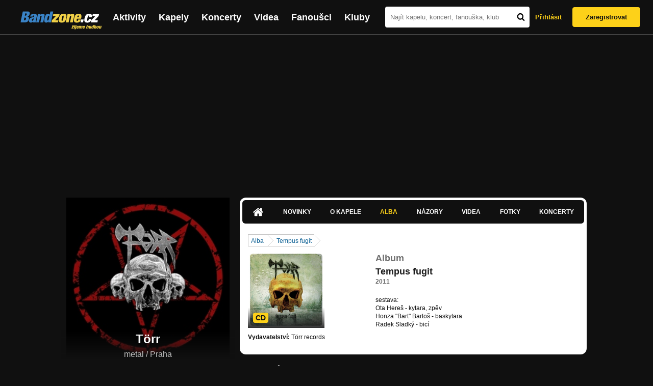

--- FILE ---
content_type: text/html; charset=UTF-8
request_url: https://bandzone.cz/torr/album/68335-tempus-fugit.html
body_size: 11109
content:
<!-- @layout_new.phtml -->


<!--@page-header.phtml-->
<!-- $bodyclass:  bigAAd profileBigAd $head: <link href="/css/custom/2016/folkytonk-badge.css" rel="stylesheet" type="text/css"/>
<link href="/css/custom/2018/letofest-badge.css?ver=1.3" rel="stylesheet" type="text/css"/>
<link href="/css/custom/2019/soundreef-badge.css" rel="stylesheet" type="text/css"/>

<meta name="description" content="Profil kapely Törr (metal) z města Praha, obsahující písničky k poslechu, mp3, koncerty, alba, videoklipy, texty a fotky." />

 -->
<!DOCTYPE html>
<!-- @html-head.phtml -->
<html xmlns="http://www.w3.org/1999/xhtml" xml:lang="cs" lang="cs">
<head prefix="og: http://ogp.me/ns# fb: http://ogp.me/ns/fb# bandzone: http://ogp.me/ns/fb/bandzone#">
	<meta name="viewport" content="width=device-width, initial-scale=1, maximum-scale=1">
	<meta http-equiv="Content-Type" content="text/html;charset=utf-8" />
	<script async src="https://www.googletagmanager.com/gtag/js?id=G-QFTNY52YWL"></script>
	<script>

	window.dataLayer = window.dataLayer || [];
	function gtag(){dataLayer.push(arguments);}
	gtag('js', new Date());

	gtag('config', 'G-QFTNY52YWL');
	</script>


		<!-- Facebook Pixel Code -->
		<script>

			!function(f,b,e,v,n,t,s)
			{if(f.fbq)return;n=f.fbq=function(){n.callMethod?
			n.callMethod.apply(n,arguments):n.queue.push(arguments)};
			if(!f._fbq)f._fbq=n;n.push=n;n.loaded=!0;n.version='2.0';
			n.queue=[];t=b.createElement(e);t.async=!0;
			t.src=v;s=b.getElementsByTagName(e)[0];
			s.parentNode.insertBefore(t,s)}(window,document,'script',
			'https://connect.facebook.net/en_US/fbevents.js');
			 fbq('init', '619652658954959');
			fbq('track', 'PageView');
		</script>

		<noscript>
			<img height="1" width="1"
		   src="https://www.facebook.com/tr?id=619652658954959&ev=PageView
		   &noscript=1"/>
		</noscript>
		<!-- End Facebook Pixel Code -->
		<script src='https://www.google.com/recaptcha/api.js'></script>

		
				

		<link href="/build//main.0365622b.css" rel="stylesheet" type="text/css" />

		<script>document.documentElement.className += 'js-enabled';</script>

			<script src="/js/immediate.js"></script>


		<script src="https://ajax.googleapis.com/ajax/libs/jquery/1.8.3/jquery.min.js"></script>


		
			<meta name="robots" content="all" />



<meta property="fb:app_id" content="320155288046087"/>
<meta property="og:title" content="Törr"/>
<meta property="og:url" content="https://bandzone.cz/torr"/>
<meta property="og:image" content="https://bzmedia.cz/band/to/torr/gallery/profile.default/sTb8jjdxokZiQvFcx2p_6o3xwuHlISwq.jpg"/>
<meta property="og:site_name" content="Bandzone.cz"/>
<meta property="og:description" content="metal / Praha"/>
<meta property="og:type" content="bandzone:kapela"/>

			<script>

				function refreshGemius() {

					//gemius ajax refresh
					if (typeof(pp_gemius_identifier)=='undefined') { return }

					pp_gemius_identifier = pp_gemius_identifier.replace("USED_",'');
					pp_gemius_hit(pp_gemius_identifier);
				}


				var adRefreshLastTime = new Date().getTime();
				var adRefreshHandler = function(e) {

					refreshGemius();

					if (!window.bmone2n) {
						return;
					}

					if (new Date().getTime() - adRefreshLastTime < 10000) {
						return;
					}

					adRefreshLastTime = new Date().getTime();

					var keys = $('.ad').find('[id^="bmone2n-"]').map(function() { return $(this).attr('id').split('-')[1] });
					$(keys).each(function(index, value) {
						bbReload(value)
					});
				};

				var snippetUpdatedLoadTimeout;
				$(window).bind('snippets.updated', function() {
					clearTimeout(snippetUpdatedLoadTimeout);
					snippetUpdatedLoadTimeout = setTimeout(adRefreshHandler, 100); // Pockame, az probehnou hijaxy
				});

			</script>

	<title>
			Törr - Album: Tempus fugit | Bandzone.cz
	</title>


	<script>
		window.ipAddress = "3.22.63.138";
		window.baseUri = "\/";
	</script>

	<script async src="https://pagead2.googlesyndication.com/pagead/js/adsbygoogle.js?client=ca-pub-4546413134477962"
     crossorigin="anonymous"></script>

	<link rel="icon" href="/frontend/img/favicon.ico" type="image/x-icon" id="favicon" data-busy="/img/favicon-loading.ico" />

	<link href="/css/custom/2016/folkytonk-badge.css" rel="stylesheet" type="text/css"/>
<link href="/css/custom/2018/letofest-badge.css?ver=1.3" rel="stylesheet" type="text/css"/>
<link href="/css/custom/2019/soundreef-badge.css" rel="stylesheet" type="text/css"/>

<meta name="description" content="Profil kapely Törr (metal) z města Praha, obsahující písničky k poslechu, mp3, koncerty, alba, videoklipy, texty a fotky." />



</head>
<!-- @html-head.phtml END -->

<body class=" bigAAd profileBigAd" data-loading="#middle,#left,#full" data-page-class="band">




<!-- @flash-messages.phtml -->
<!-- @flash-messages.phtml -->
<!--@page-header.phtml END-->

<div class="site">

	<div class="site-header">

		<!-- @page-menu.phtml -->
	<header class="header">

		<div class="header__logo">
<div class="logo">
	<div class="logo__name">Bandzone.cz</div>
	<div class="logo__slogan">žijeme hudbou</div>
	<a href="/" class="logo__image"></a>
</div>
		</div>

		<nav class="header__main-menu">
<!-- @main-menu.phtml -->
<ul class="main-menu">
	<li class="main-menu__item">
		<a href="https://bandzone.cz/aktivity-promo.html" class="main-menu__link" data-ga-event-label="reklama na aktivity - proklik z userboxu" data-ga-event-action="Click" data-ga-event-category="Aktivity">
			<svg class="icon icon-lightning"><use xlink:href="/frontend/img/icons.svg#icon-lightning"></use></svg>
 Aktivity
		</a>
	</li>
	<li class="main-menu__item">
		<a href="/kapely.html" class="main-menu__link">
			Kapely
		</a>
	</li>
	<li class="main-menu__item">
		<a href="/koncerty" class="main-menu__link">
			Koncerty
		</a>
	</li>
	<li class="main-menu__item">
		<a href="/videa.html" class="main-menu__link">
			Videa
		</a>
	</li>
	<li class="main-menu__item">
		<a href="/fanousci.html" class="main-menu__link">
			Fanoušci
		</a>
	</li>
	<li class="main-menu__item">
		<a href="/kluby.html" class="main-menu__link">
			Kluby
		</a>
	</li>
		<li class="main-menu__item main-menu__item--login main-menu__item--login--top">
			<a href="/torr/album/68335-tempus-fugit.html?do=login" class="main-menu__link btn btn--primary login">
				Přihlásit
			</a>
		</li>
		<li class="main-menu__item main-menu__item--login">
			<a href="/registrace.html" class="main-menu__link main-menu__link--singup">
				Zaregistrovat
			</a>
		</li>
	</li>
</ul>
<!--@main-menu.phtml END -->
		</nav>

		<div class="header__search">
<div class="search">
<div id="snippet--__form-siteSearchForm" data-loading="#snippet--__form-siteSearchForm" data-scroll-to="#snippet--__form-siteSearchForm" data-scroll-align="#top"><form action="/torr/album/68335-tempus-fugit.html?do=siteSearchForm-submit" method="post" name="frm-siteSearchForm"><input type="submit" class="primary button hide default" name="search" value="Hledat" />		<div class="search__field">
			<input type="text" placeholder="Najít kapelu, koncert, fanouška, klub" class="text" name="query" id="frmsiteSearchForm-query" value="" />
			<button class="search__submit" type="submit">
				<svg class="icon icon-search"><use xlink:href="/frontend/img/icons.svg#icon-search"></use></svg>
			</button>
		</div>
</form>

</div></div>
		</div>

		<div class="header__resp-menu">
<div class="search-btn">
	<svg class="icon icon-search"><use xlink:href="/frontend/img/icons.svg#icon-search"></use></svg>
</div>

<div class="burger-btn">
	<div></div>
	<div></div>
	<div></div>
</div>
		</div>

		<div class="header__user-box">
<div id="snippet--userBoxNew" data-snippet-hash="f18f992d5b1d1b30e2926727496b9206"><div id="userBox" class="user-box" data-user-class="guest">

	
				<div class="user-box__actions">
			<a class="btn btn--text" href="/torr/album/68335-tempus-fugit.html?do=login">
				Přihlásit
			</a>
			<a class="btn btn--primary" href="/registrace.html">
				Zaregistrovat
			</a>
		</div>
		
	</div>

</div>		</div>

	</header>

<div id="snippet--userMenu" data-snippet-hash="68b329da9893e34099c7d8ad5cb9c940">
</div>
<div id="snippet--permanentMessages" data-snippet-hash="d41d8cd98f00b204e9800998ecf8427e"></div>
<!-- @page-menu.phtml END -->

	</div>

	<div class="site-content container">

		<div class="site-aside">
			<!-- <div class="res-banner-gogen-thanks">
				BZ si odteď na mobilu užijete lépe díky partnerovi redesignu GoGEN.
			</div>

			<div id="gogen-banner" data-banner="300x300_TAS930.jpg" class="res-banner-gogen-first">
				<a href="https://www.gogen.cz/bandzone" target="_blank" title="GoGen">
					<img src="/frontend/img/gogen/300x300_TAS930.jpg" alt="gogen-ad" />
				</a>
			</div> -->

			
    <div class="profile" id="profileHeaderWrapper">

		<section class="profile__cover" id="profilePhoto">

			<div class="profile__name">
				<h1>
					Törr
					<span class="profile__city">
						metal / Praha
					</span>
				</h1>
			</div>

<div id="snippet--profilePhoto" data-snippet-hash="28c5bbc7ac5db67dbfcceb36c8a17fb6">				<figure>

					<a class="ajax" data-scroll-to="#galleryImageDetail" href="/torr?mainTabs-albums-albumSlug=tempus-fugit&amp;at=gallery&amp;ii=2793213&amp;ai=68335">
						<img src="https://bzmedia.cz/band/to/torr/gallery/profile.default/sTb8jjdxokZiQvFcx2p_6o3xwuHlISwq.jpg" alt="Profilový obrázek Törr"  />
					</a>

				</figure>
</div>		</section>

		<div class="profile__actions">
					</div>

		<div class="profile__actions">
							<a class="btn btn--primary btn--block btn--no-margin" href="/?do=login">
					<span class="btn__icon">
<svg class="icon icon-user"><use xlink:href="/frontend/img/icons.svg#icon-user"></use></svg>
					</span>
					Sledovat
				</a>
			
		</div>

		<section id="player" class="band">

									
<script type='text/javascript'>
	const loadedPlaylist = [{"trackId":"703660","objectId":"2950831","title":"Proroctv\u00ed","added":"2017-05-02 08:33:41","downloadAllowed":"0","bandId":"1284","musicAuthors":"","lyricsAuthors":"","licenseTypeId":"1","repositoryId":"3","repositoryName":"track","homeId":"167748","homePath":"to\/torr","storageId":"965966","storagePath":"34\/7d\/6c74","fileRecordId":"2384899","fileRecordOwnerFanId":"22103","readyFlag":"0","fileVariantId":"10233552","variantName":"public","fileName":"FYwa8XVyGiOBdJ3B0-RPO0jDvUW-Y1dp.mp3","fileClass":"AudioFile","created":"2017-05-02 08:33:48","orderValue":"0","total":null,"albumIsDefault":"0","albumTitle":"Black 'n' roll","albumReleasedYear":"2016","albumLabel":"T\u00f6rr records","dataSource":"https:\/\/bandzone.cz\/track\/play\/703660?hash=28d13ca6bd0a4074efb9cd104974abca90f321c8"},{"trackId":"703659","objectId":"2950830","title":"\u00dadol\u00ed n\u00e1\u0159k\u016f","added":"2017-05-02 08:27:35","downloadAllowed":"0","bandId":"1284","musicAuthors":"","lyricsAuthors":"","licenseTypeId":"1","repositoryId":"3","repositoryName":"track","homeId":"167748","homePath":"to\/torr","storageId":"965966","storagePath":"34\/7d\/6c74","fileRecordId":"2384896","fileRecordOwnerFanId":"22103","readyFlag":"0","fileVariantId":"10233538","variantName":"public","fileName":"vyB7MR9EfQGqkNdZWEhjqnYtTTZ688uP.mp3","fileClass":"AudioFile","created":"2017-05-02 08:27:39","orderValue":"1","total":null,"albumIsDefault":"0","albumTitle":"Black 'n' roll","albumReleasedYear":"2016","albumLabel":"T\u00f6rr records","dataSource":"https:\/\/bandzone.cz\/track\/play\/703659?hash=ba598896fe66a5ffd17e2bcabb2abd3239782882"},{"trackId":"703658","objectId":"2950829","title":"Hombre","added":"2017-05-02 08:25:19","downloadAllowed":"0","bandId":"1284","musicAuthors":"","lyricsAuthors":"","licenseTypeId":"1","repositoryId":"3","repositoryName":"track","homeId":"167748","homePath":"to\/torr","storageId":"965966","storagePath":"34\/7d\/6c74","fileRecordId":"2384895","fileRecordOwnerFanId":"22103","readyFlag":"0","fileVariantId":"10233536","variantName":"public","fileName":"_WUFLUFiUOxYo7VruRh1eIEpeVDxOPcY.mp3","fileClass":"AudioFile","created":"2017-05-02 08:25:25","orderValue":"2","total":null,"albumIsDefault":"0","albumTitle":"Black 'n' roll","albumReleasedYear":"2016","albumLabel":"T\u00f6rr records","dataSource":"https:\/\/bandzone.cz\/track\/play\/703658?hash=0943fa4bb9fa799f195fffbc4b33dc90f926a543"},{"trackId":"450036","objectId":"1325307","title":"To smrt jsem j\u00e1","added":null,"downloadAllowed":"0","bandId":"1284","musicAuthors":"","lyricsAuthors":"","licenseTypeId":"1","repositoryId":"3","repositoryName":"track","homeId":"167748","homePath":"to\/torr","storageId":"167748","storagePath":"","fileRecordId":"938319","fileRecordOwnerFanId":"22103","readyFlag":"0","fileVariantId":"2489448","variantName":"public","fileName":"VgwZEyE0_ez3r47PRGpxZ0GCB0TKxVpx.mp3","fileClass":"AudioFile","created":"2011-11-06 18:02:23","orderValue":"4","total":"4009","albumIsDefault":"0","albumTitle":"Tempus fugit","albumReleasedYear":"2011","albumLabel":"T\u00f6rr records","dataSource":"https:\/\/bandzone.cz\/track\/play\/450036?hash=da458d1de7be08d8ef2a006fb265307990b10efe"},{"trackId":"450032","objectId":"1325293","title":"Tempus fugit","added":null,"downloadAllowed":"0","bandId":"1284","musicAuthors":"","lyricsAuthors":"","licenseTypeId":"1","repositoryId":"3","repositoryName":"track","homeId":"167748","homePath":"to\/torr","storageId":"167748","storagePath":"","fileRecordId":"938297","fileRecordOwnerFanId":"22103","readyFlag":"0","fileVariantId":"2489387","variantName":"public","fileName":"t1P9DVRnHlsqQFPhR4ZtBBuCz81acQUN.mp3","fileClass":"AudioFile","created":"2011-11-06 18:00:07","orderValue":"5","total":"4196","albumIsDefault":"0","albumTitle":"Tempus fugit","albumReleasedYear":"2011","albumLabel":"T\u00f6rr records","dataSource":"https:\/\/bandzone.cz\/track\/play\/450032?hash=fd5df6a47824a3bbd28a0893189b762270682775"},{"trackId":"450033","objectId":"1325294","title":"Tak vejdi","added":null,"downloadAllowed":"0","bandId":"1284","musicAuthors":"","lyricsAuthors":"","licenseTypeId":"1","repositoryId":"3","repositoryName":"track","homeId":"167748","homePath":"to\/torr","storageId":"167748","storagePath":"","fileRecordId":"938298","fileRecordOwnerFanId":"22103","readyFlag":"0","fileVariantId":"2489389","variantName":"public","fileName":"s2t9C5kc1TQSz4VX8PE3z9X0XaOWvG08.mp3","fileClass":"AudioFile","created":"2011-11-06 18:00:21","orderValue":"6","total":"6383","albumIsDefault":"0","albumTitle":"Tempus fugit","albumReleasedYear":"2011","albumLabel":"T\u00f6rr records","dataSource":"https:\/\/bandzone.cz\/track\/play\/450033?hash=9b73c20f37fe57d7af115a29f677d44bf60ce075"},{"trackId":"120339","objectId":"98705","title":"\u010cert m\u011b vem","added":"2009-01-06 17:59:21","downloadAllowed":"0","bandId":"1284","musicAuthors":"","lyricsAuthors":"","licenseTypeId":"1","repositoryId":"3","repositoryName":"track","homeId":"167748","homePath":"to\/torr","storageId":"167748","storagePath":"","fileRecordId":"403901","fileRecordOwnerFanId":"143731","readyFlag":"0","fileVariantId":"1001107","variantName":"public","fileName":"cert-me-vem.mp3","fileClass":"AudioFile","created":null,"orderValue":"9","total":"6404","albumIsDefault":"0","albumTitle":"T\u00f6rritorium","albumReleasedYear":"2006","albumLabel":"Sokol's power voice","dataSource":"https:\/\/bandzone.cz\/track\/play\/120339?hash=9e94a0a81dc496dd422142e116238397b047c8fc"},{"trackId":"120341","objectId":"98706","title":"Rezervace","added":"2009-01-06 18:03:28","downloadAllowed":"0","bandId":"1284","musicAuthors":"","lyricsAuthors":"","licenseTypeId":"1","repositoryId":"3","repositoryName":"track","homeId":"167748","homePath":"to\/torr","storageId":"167748","storagePath":"","fileRecordId":"403902","fileRecordOwnerFanId":"143731","readyFlag":"0","fileVariantId":"1001109","variantName":"public","fileName":"rezervace.mp3","fileClass":"AudioFile","created":null,"orderValue":"10","total":"4537","albumIsDefault":"0","albumTitle":"T\u00f6rritorium","albumReleasedYear":"2006","albumLabel":"Sokol's power voice","dataSource":"https:\/\/bandzone.cz\/track\/play\/120341?hash=22a4abb0a11b3e71c491324071b2e0c9d2867077"},{"trackId":"120343","objectId":"98707","title":"P\u0159es propast \u010dasu","added":"2009-01-06 18:06:53","downloadAllowed":"0","bandId":"1284","musicAuthors":"","lyricsAuthors":"","licenseTypeId":"1","repositoryId":"3","repositoryName":"track","homeId":"167748","homePath":"to\/torr","storageId":"167748","storagePath":"","fileRecordId":"403903","fileRecordOwnerFanId":"143731","readyFlag":"0","fileVariantId":"1001111","variantName":"public","fileName":"pres-propast-casu.mp3","fileClass":"AudioFile","created":null,"orderValue":"11","total":"4355","albumIsDefault":"0","albumTitle":"T\u00f6rritorium","albumReleasedYear":"2006","albumLabel":"Sokol's power voice","dataSource":"https:\/\/bandzone.cz\/track\/play\/120343?hash=24d4e6688e8adbefa95df987b15501e8fbf497df"},{"trackId":"120348","objectId":"98710","title":"Generace mrtvol","added":"2009-01-06 18:10:57","downloadAllowed":"0","bandId":"1284","musicAuthors":"","lyricsAuthors":"","licenseTypeId":"1","repositoryId":"3","repositoryName":"track","homeId":"167748","homePath":"to\/torr","storageId":"167748","storagePath":"","fileRecordId":"403905","fileRecordOwnerFanId":"143731","readyFlag":"0","fileVariantId":"1001115","variantName":"public","fileName":"generace-mrtvol.mp3","fileClass":"AudioFile","created":null,"orderValue":"13","total":"3438","albumIsDefault":"0","albumTitle":"T\u00f6rritorium","albumReleasedYear":"2006","albumLabel":"Sokol's power voice","dataSource":"https:\/\/bandzone.cz\/track\/play\/120348?hash=b68e5085323ac92a51b2618af91fd043b1edff02"},{"trackId":"120353","objectId":"98713","title":"Milion let","added":"2009-01-06 18:13:16","downloadAllowed":"0","bandId":"1284","musicAuthors":"","lyricsAuthors":"","licenseTypeId":"1","repositoryId":"3","repositoryName":"track","homeId":"167748","homePath":"to\/torr","storageId":"167748","storagePath":"","fileRecordId":"403906","fileRecordOwnerFanId":"143731","readyFlag":"0","fileVariantId":"1001117","variantName":"public","fileName":"milion-let.mp3","fileClass":"AudioFile","created":null,"orderValue":"14","total":"3115","albumIsDefault":"0","albumTitle":"T\u00f6rritorium","albumReleasedYear":"2006","albumLabel":"Sokol's power voice","dataSource":"https:\/\/bandzone.cz\/track\/play\/120353?hash=b35f59073a8f85c9385cd3c112441ad5727bfc14"},{"trackId":"33927","objectId":"74408","title":"Made in Hell","added":null,"downloadAllowed":"1","bandId":"1284","musicAuthors":"","lyricsAuthors":"","licenseTypeId":"1","repositoryId":"3","repositoryName":"track","homeId":"167748","homePath":"to\/torr","storageId":"167748","storagePath":"","fileRecordId":"403896","fileRecordOwnerFanId":"143731","readyFlag":"0","fileVariantId":"1001102","variantName":"public","fileName":"33927.mp3","fileClass":"AudioFile","created":null,"orderValue":"15","total":"13578","albumIsDefault":"0","albumTitle":"Made in hell","albumReleasedYear":"2003","albumLabel":"Sokol's power voice","dataSource":"https:\/\/bandzone.cz\/track\/play\/33927?hash=17194913164109470c5fcad4156d5c7987768da2"},{"trackId":"34073","objectId":"74438","title":"Analn\u00ed alpinista","added":null,"downloadAllowed":"0","bandId":"1284","musicAuthors":"","lyricsAuthors":"","licenseTypeId":"1","repositoryId":"3","repositoryName":"track","homeId":"167748","homePath":"to\/torr","storageId":"167748","storagePath":"","fileRecordId":"403897","fileRecordOwnerFanId":"143731","readyFlag":"0","fileVariantId":"1001103","variantName":"public","fileName":"34073.mp3","fileClass":"AudioFile","created":null,"orderValue":"16","total":"10019","albumIsDefault":"0","albumTitle":"Made in hell","albumReleasedYear":"2003","albumLabel":"Sokol's power voice","dataSource":"https:\/\/bandzone.cz\/track\/play\/34073?hash=fe33aed94de15d1aa661b971cbd6ee3c7fdedf2a"},{"trackId":"34074","objectId":"74439","title":"Extremn\u00ed sport","added":null,"downloadAllowed":"0","bandId":"1284","musicAuthors":"","lyricsAuthors":"","licenseTypeId":"1","repositoryId":"3","repositoryName":"track","homeId":"167748","homePath":"to\/torr","storageId":"167748","storagePath":"","fileRecordId":"403898","fileRecordOwnerFanId":"143731","readyFlag":"0","fileVariantId":"1001104","variantName":"public","fileName":"34074.mp3","fileClass":"AudioFile","created":null,"orderValue":"17","total":"7621","albumIsDefault":"0","albumTitle":"Made in hell","albumReleasedYear":"2003","albumLabel":"Sokol's power voice","dataSource":"https:\/\/bandzone.cz\/track\/play\/34074?hash=2f5b729638b59e8f3ca40cf20aaf5923ff3d8968"},{"trackId":"120322","objectId":"98693","title":"Kladivo na \u010darod\u011bjnice","added":"2009-01-06 17:06:29","downloadAllowed":"1","bandId":"1284","musicAuthors":"","lyricsAuthors":"","licenseTypeId":"1","repositoryId":"3","repositoryName":"track","homeId":"167748","homePath":"to\/torr","storageId":"167748","storagePath":"","fileRecordId":"403899","fileRecordOwnerFanId":"143731","readyFlag":"0","fileVariantId":"1001105","variantName":"public","fileName":"kladivo-na-carodejnice.mp3","fileClass":"AudioFile","created":null,"orderValue":"18","total":"9721","albumIsDefault":"0","albumTitle":"Kladivo na \u010darod\u011bjnice","albumReleasedYear":"1993","albumLabel":"Monitor records","dataSource":"https:\/\/bandzone.cz\/track\/play\/120322?hash=32c66ff0349f0745a2b7fd16b45066a1593dd858"},{"trackId":"120323","objectId":"98694","title":"V\u00e1lka s nebem","added":"2009-01-06 17:13:14","downloadAllowed":"1","bandId":"1284","musicAuthors":"","lyricsAuthors":"","licenseTypeId":"1","repositoryId":"3","repositoryName":"track","homeId":"167748","homePath":"to\/torr","storageId":"167748","storagePath":"","fileRecordId":"403900","fileRecordOwnerFanId":"143731","readyFlag":"0","fileVariantId":"1001106","variantName":"public","fileName":"valka-s-nebem.mp3","fileClass":"AudioFile","created":null,"orderValue":"19","total":"6326","albumIsDefault":"0","albumTitle":"Kladivo na \u010darod\u011bjnice","albumReleasedYear":"1993","albumLabel":"Monitor records","dataSource":"https:\/\/bandzone.cz\/track\/play\/120323?hash=18c2f34024bfcf9e26b50bce50ec70ba18a5ff28"},{"trackId":"120363","objectId":"98718","title":"Countess Bathory - VENOM cover","added":"2009-01-06 18:25:07","downloadAllowed":"0","bandId":"1284","musicAuthors":"","lyricsAuthors":"","licenseTypeId":"1","repositoryId":"3","repositoryName":"track","homeId":"167748","homePath":"to\/torr","storageId":"167748","storagePath":"","fileRecordId":"403907","fileRecordOwnerFanId":"143731","readyFlag":"0","fileVariantId":"1001119","variantName":"public","fileName":"countess-bathory-venom-cover.mp3","fileClass":"AudioFile","created":null,"orderValue":"20","total":"3365","albumIsDefault":"0","albumTitle":"Made in hell","albumReleasedYear":"2003","albumLabel":"Sokol's power voice","dataSource":"https:\/\/bandzone.cz\/track\/play\/120363?hash=ecde86663c5c03f4e08a3f342404b748a15a0ce9"},{"trackId":"120364","objectId":"98719","title":"Morituri te salutant - K. KRYL cover","added":"2009-01-06 18:31:09","downloadAllowed":"1","bandId":"1284","musicAuthors":"","lyricsAuthors":"","licenseTypeId":"1","repositoryId":"3","repositoryName":"track","homeId":"167748","homePath":"to\/torr","storageId":"167748","storagePath":"","fileRecordId":"403908","fileRecordOwnerFanId":"143731","readyFlag":"0","fileVariantId":"1001121","variantName":"public","fileName":"morituri-te-salutant-1996-cover-k-kryl.mp3","fileClass":"AudioFile","created":null,"orderValue":"21","total":"4384","albumIsDefault":"0","albumTitle":"Morituri te salutant","albumReleasedYear":"1996","albumLabel":"Monitor records","dataSource":"https:\/\/bandzone.cz\/track\/play\/120364?hash=3c06170d4878ca8d8e5c7e5c07951a91cc6841a3"}];
	const trackRepositoryUrl = 'https://media.bandzone.cz/track';
</script>

<div id="loading"></div>

<div class="player">

	<div class="player__header">
		<div class="player__title">
			Playlist kapely
		</div>
	</div>
	<div class="player__track">
		<div class="player__track__info js__player--info">
			<div class="player__track__progress js__player--progress">
				<div style="width: 0" class="player__track__bar js__player--track-bar">
					<div class="player__track__handle js__player--handle"></div>
					<div class="player__track__duration on-start js__player--progress-time">
						<span class="player__track__progress-time js__player--timer">0:00</span> / <span class="js__player--duration">0:00</span>
					</div>
				</div>
			</div>
		</div>
		<div class="player__track__actions">
			<a href="javascript:" class="player__track__shuffle js__player--shuffle">
<svg class="icon icon-shuffle"><use xlink:href="/frontend/img/icons.svg#icon-shuffle"></use></svg>
			</a>
			<a href="javascript:" class="player__track__play js__player--play">
<svg class="icon icon-play"><use xlink:href="/frontend/img/icons.svg#icon-play"></use></svg>
			</a>
			<a href="javascript:" class="player__track__pause js__player--pause">
<svg class="icon icon-pause"><use xlink:href="/frontend/img/icons.svg#icon-pause"></use></svg>
			</a>
		</div>
		<div class="player__track__volume">
			<div class="player__track__volume-bar js__player--volume-bar">
				<div class="player__track__volume-bar-empty js__player--volume-bar-empty">
					<div class="player__track__volume-bar-full js__player--volume-bar-full" style="height: 0%">
						<div class="player__track__volume-bar-handle js__player--volume-bar-handle"></div>
					</div>
				</div>
			</div>
			<div class="player__track__volume-trigger js__player--volume-trigger">
				<span class="js__player--volume-state js__player--volume-muted is-hidden"><svg class="icon icon-volume-muted"><use xlink:href="/frontend/img/icons.svg#icon-volume-muted"></use></svg>
</span>
				<span class="js__player--volume-state js__player--volume-low is-hidden"><svg class="icon icon-volume-low"><use xlink:href="/frontend/img/icons.svg#icon-volume-low"></use></svg>
</span>
				<span class="js__player--volume-state js__player--volume-medium is-hidden"><svg class="icon icon-volume-medium"><use xlink:href="/frontend/img/icons.svg#icon-volume-medium"></use></svg>
</span>
				<span class="js__player--volume-state js__player--volume-high"><svg class="icon icon-volume-high"><use xlink:href="/frontend/img/icons.svg#icon-volume-high"></use></svg>
</span>
			</div>
		</div>
	</div>
	<div class="player__playlist player__playlist--long is-active js__player__playlist">
		<ul class="player__playlist__list js__player__playlist-list">
				<li class="player__playlist__item">
					<div class="player__song">
						<div class="player__song__name js__song-trigger">
							Proroctví
							<div class="player__song__album">Black &#039;n&#039; roll</div>
						</div>
						<div class="player__song__actions">
						</div>
					</div>
				</li>
				<li class="player__playlist__item">
					<div class="player__song">
						<div class="player__song__name js__song-trigger">
							Údolí nářků
							<div class="player__song__album">Black &#039;n&#039; roll</div>
						</div>
						<div class="player__song__actions">
						</div>
					</div>
				</li>
				<li class="player__playlist__item">
					<div class="player__song">
						<div class="player__song__name js__song-trigger">
							Hombre
							<div class="player__song__album">Black &#039;n&#039; roll</div>
						</div>
						<div class="player__song__actions">
						</div>
					</div>
				</li>
				<li class="player__playlist__item">
					<div class="player__song">
						<div class="player__song__name js__song-trigger">
							To smrt jsem já
							<div class="player__song__album">Tempus fugit</div>
						</div>
						<div class="player__song__actions">
						</div>
					</div>
				</li>
				<li class="player__playlist__item">
					<div class="player__song">
						<div class="player__song__name js__song-trigger">
							Tempus fugit
							<div class="player__song__album">Tempus fugit</div>
						</div>
						<div class="player__song__actions">
						</div>
					</div>
				</li>
				<li class="player__playlist__item">
					<div class="player__song">
						<div class="player__song__name js__song-trigger">
							Tak vejdi
							<div class="player__song__album">Tempus fugit</div>
						</div>
						<div class="player__song__actions">
						</div>
					</div>
				</li>
				<li class="player__playlist__item">
					<div class="player__song">
						<div class="player__song__name js__song-trigger">
							Čert mě vem
							<div class="player__song__album">Törritorium</div>
						</div>
						<div class="player__song__actions">
						</div>
					</div>
				</li>
				<li class="player__playlist__item">
					<div class="player__song">
						<div class="player__song__name js__song-trigger">
							Rezervace
							<div class="player__song__album">Törritorium</div>
						</div>
						<div class="player__song__actions">
						</div>
					</div>
				</li>
				<li class="player__playlist__item">
					<div class="player__song">
						<div class="player__song__name js__song-trigger">
							Přes propast času
							<div class="player__song__album">Törritorium</div>
						</div>
						<div class="player__song__actions">
						</div>
					</div>
				</li>
				<li class="player__playlist__item">
					<div class="player__song">
						<div class="player__song__name js__song-trigger">
							Generace mrtvol
							<div class="player__song__album">Törritorium</div>
						</div>
						<div class="player__song__actions">
						</div>
					</div>
				</li>
				<li class="player__playlist__item">
					<div class="player__song">
						<div class="player__song__name js__song-trigger">
							Milion let
							<div class="player__song__album">Törritorium</div>
						</div>
						<div class="player__song__actions">
						</div>
					</div>
				</li>
				<li class="player__playlist__item">
					<div class="player__song">
						<div class="player__song__name js__song-trigger">
							Made in Hell
							<div class="player__song__album">Made in hell</div>
						</div>
						<div class="player__song__actions">
								<a href="https://bandzone.cz/track/download/33927?hash=cdb98b92d0269212f5683b5e6aca4ee845242f9c" title="Stáhnout skladbu Made in Hell" rel="nofollow" class="player__song__download">
<svg class="icon icon-download"><use xlink:href="/frontend/img/icons.svg#icon-download"></use></svg>
								</a>
						</div>
					</div>
				</li>
				<li class="player__playlist__item">
					<div class="player__song">
						<div class="player__song__name js__song-trigger">
							Analní alpinista
							<div class="player__song__album">Made in hell</div>
						</div>
						<div class="player__song__actions">
						</div>
					</div>
				</li>
				<li class="player__playlist__item">
					<div class="player__song">
						<div class="player__song__name js__song-trigger">
							Extremní sport
							<div class="player__song__album">Made in hell</div>
						</div>
						<div class="player__song__actions">
						</div>
					</div>
				</li>
				<li class="player__playlist__item">
					<div class="player__song">
						<div class="player__song__name js__song-trigger">
							Kladivo na čarodějnice
							<div class="player__song__album">Kladivo na čarodějnice</div>
						</div>
						<div class="player__song__actions">
								<a href="https://bandzone.cz/track/download/120322?hash=8f9517e9520cbf557f97729920dfadf8d0fc2b29" title="Stáhnout skladbu Kladivo na čarodějnice" rel="nofollow" class="player__song__download">
<svg class="icon icon-download"><use xlink:href="/frontend/img/icons.svg#icon-download"></use></svg>
								</a>
						</div>
					</div>
				</li>
				<li class="player__playlist__item">
					<div class="player__song">
						<div class="player__song__name js__song-trigger">
							Válka s nebem
							<div class="player__song__album">Kladivo na čarodějnice</div>
						</div>
						<div class="player__song__actions">
								<a href="https://bandzone.cz/track/download/120323?hash=5c177d32b043bb4746bdc63028a1a14e0eb5d140" title="Stáhnout skladbu Válka s nebem" rel="nofollow" class="player__song__download">
<svg class="icon icon-download"><use xlink:href="/frontend/img/icons.svg#icon-download"></use></svg>
								</a>
						</div>
					</div>
				</li>
				<li class="player__playlist__item">
					<div class="player__song">
						<div class="player__song__name js__song-trigger">
							Countess Bathory - VENOM cover
							<div class="player__song__album">Made in hell</div>
						</div>
						<div class="player__song__actions">
						</div>
					</div>
				</li>
				<li class="player__playlist__item">
					<div class="player__song">
						<div class="player__song__name js__song-trigger">
							Morituri te salutant - K. KRYL cover
							<div class="player__song__album">Morituri te salutant</div>
						</div>
						<div class="player__song__actions">
								<a href="https://bandzone.cz/track/download/120364?hash=192b67093c8c7587c91a4e7f96bce6e3d7738e9f" title="Stáhnout skladbu Morituri te salutant - K. KRYL cover" rel="nofollow" class="player__song__download">
<svg class="icon icon-download"><use xlink:href="/frontend/img/icons.svg#icon-download"></use></svg>
								</a>
						</div>
					</div>
				</li>
		</ul>
	</div>


</div>

		</section><!-- #player -->

				
								    </div>


		</div>

		<div class="site-main">

					
<div id="snippet--badges" data-snippet-hash="d41d8cd98f00b204e9800998ecf8427e"></div>
		<div class="site-box">
			<div id="snippet-mainTabs-tabNavigation" data-snippet-hash="1675d129b66e71c381df8f44383eb5f7">	<nav class="tabs blockHeader band-nav">

						<a class="tabs__link ajax" href="/torr?at=dashboard" data-loading="#__tab-mainTabs">
<svg class="icon icon-home"><use xlink:href="/frontend/img/icons.svg#icon-home"></use></svg>
						</a>

						<a class="tabs__link ajax" href="/torr?at=news" data-loading="#__tab-mainTabs">
								Novinky
						</a>

						<a class="tabs__link ajax" href="/torr?at=info" data-loading="#__tab-mainTabs">
								O kapele
						</a>

					<a  class="tabs__link ajax is-active" href="/torr?at=albums" data-loading="#__tab-mainTabs">
							Alba
					</a>

						<a class="tabs__link ajax" href="/torr?at=postList" data-loading="#__tab-mainTabs">
								Názory
						</a>

						<a class="tabs__link ajax" href="/torr?at=video" data-loading="#__tab-mainTabs">
								Videa
						</a>

						<a class="tabs__link ajax" href="/torr?at=gallery" data-loading="#__tab-mainTabs">
								Fotky
						</a>

						<a class="tabs__link ajax" href="/torr?at=gig" data-loading="#__tab-mainTabs">
								Koncerty
						</a>
	</nav>
</div>
<div id="snippet--mainTabs" data-snippet-hash="1b092bd3688adc369968fd19c4799662">				<div  class="content content--with-ad">
					<div id="snippet-mainTabs-tabContent" data-snippet-hash="3d61bc554854aab0fde8261dfe8296c7">	<div class="tabs__content" id="__tab-mainTabs">

		
					<nav class="breadcrumbs" data-loading="#__tab-mainTabs">
<ul>
	<li><a class="ajax" href="/torr?mainTabs-albums-albumSlug=tempus-fugit&amp;at=albums">Alba</a></li>
	<li class="last"><a class="ajax" href="/torr/album/68335-tempus-fugit.html">Tempus fugit</a></li>
</ul>
<div class="clearLeft"></div>
</nav>



<section id="album">

	<article class="album">

	<div class="editable" data-loading="#__editable-album-all-68335" id="__editable-album-all-68335">
			<div class="editable-content">

		<div class="album__detail">
			<div class="album__info">
				<div class="album__thumb album__thumb--detail">
					<div class="cd">
						<a href="https://bzmedia.cz/band/to/torr/95/5e/4d5f/3n0G56bkV81c6xuuA2xuj0H9RA8ZbF_C.jpg" title="Obal alba Tempus fugit kapely Törr" class="lightbox"><img src="https://bzmedia.cz/band/to/torr/95/5e/4d5f/RbFdyLJVFikQLx94ZsNuURO0U8LbZQC9.jpg" alt="Obrázek" width="250" height="250" /></a>
					<div class="album__details">
						<span class="album__label">
							CD
						</span>
						<!-- TODO-TCH doplnit aktuální počet skladeb -->
						<!-- <p class="album__tracks">
							POČET	
						</p> -->
					</div>
					</div>
				</div>
			


				<section class="credits">
					<p>
						<strong>Vydavatelství:</strong>
						Törr records<br>
					</p>
				</section>
			</div>


			<section class="album__description">

				<header>
					<h2>Album</h2>
					<p class="album__name album__name--detail">Tempus fugit</p>
					
					<p class="album__release album__release--detail">
						<strong>
							2011
						</strong>
					</p>
				</header>

				<section class="album__text">
					<p>
						sestava:<br />
Ota Hereš - kytara, zpěv<br />
Honza &quot;Bart&quot; Bartoš - baskytara<br />
Radek Sladký - bicí
					</p>
				</section>

				<section class="album__track-list">

				</section>

			</section>

			<div class="clear"></div>
		</div>
			</div>

	</div>
	</article>
</section>
		
	</div>
</div>				</div>
</div>		</div>

	
						
			<div class="site-bottom container">
				
<article class="similar-band">
 <header>
  <h3 class="similar-band__title">
<div id="snippet--otherBandsFavorized" data-snippet-hash="6dab73176d2dc9060fc221c14bdd5674">    Podobné kapely
</div>  </h3>
 </header>

 <div class="content" id="otherBandsFavorizedBox" data-loading="#otherBandsFavorizedBox">
   <ul class="similar-band__list">
   <li class="similar-band__item">
    <div class="profileLink band "><a href="/debustrol" title="Přejít na profil: Debustrol"><img src="https://bzmedia.cz/band/de/debustrol/gallery/profile.default/TIAqTpvCFKSS_0yRrAPnjJ-EHrqjI2Oy.jpg" alt="Profilový obrázek Debustrol" /><div class="description cutter"><h4 class="title cutter">Debustrol</h4><span class="genre cutter">thrash-metal</span><span class="separator"> / </span><span class="city cutter">Mladá Boleslav</span></div></a><div class="clearLeft"></div></div>
       </li>
   <li class="similar-band__item">
    <div class="profileLink band "><a href="/arakain" title="Přejít na profil: Arakain"><img src="https://bzmedia.cz/band/ar/arakain/gallery/profile.default/SQH5XQTb01Nj0krCfWAJwvgcoy__lhV6.jpg" alt="Profilový obrázek Arakain" /><div class="description cutter"><h4 class="title cutter">Arakain</h4><span class="genre cutter">thrash-heavy</span><span class="separator"> / </span><span class="city cutter">Praha</span></div></a><div class="clearLeft"></div></div>
       </li>
   <li class="similar-band__item">
    <div class="profileLink band "><a href="/alkehol" title="Přejít na profil: Alkehol"><img src="https://bzmedia.cz/band/al/alkehol/gallery/profile.default/560552_t_s.jpg" alt="Profilový obrázek Alkehol" /><div class="description cutter"><h4 class="title cutter">Alkehol</h4><span class="genre cutter">rock-punk</span><span class="separator"> / </span><span class="city cutter">Praha</span></div></a><div class="clearLeft"></div></div>
       </li>
   <li class="similar-band__item">
    <div class="profileLink band "><a href="/root" title="Přejít na profil: Root"><img src="https://bzmedia.cz/band/ro/root/gallery/profile.default/rJ-m5P_3KXU6zerUdQ346CccaUcELO_x.jpg" alt="Profilový obrázek Root" /><div class="description cutter"><h4 class="title cutter">Root</h4><span class="genre cutter">black-metal</span><span class="separator"> / </span><span class="city cutter">Brno</span></div></a><div class="clearLeft"></div></div>
       </li>
   <li class="similar-band__item">
    <div class="profileLink band "><a href="/harlej" title="Přejít na profil: Harlej"><img src="https://bzmedia.cz/band/ha/harlej/gallery/profile.default/eobci-ezBa4fNW046qxu1jMR0u_oFvJF.jpg" alt="Profilový obrázek Harlej" /><div class="description cutter"><h4 class="title cutter">Harlej</h4><span class="genre cutter">rock-punk</span><span class="separator"> / </span><span class="city cutter">Praha</span></div></a><div class="clearLeft"></div></div>
       </li>
 </ul>

  <div class="similarBands">
   <small class="typography-color-gray-400">
    Podobnost se určuje podle počtu společných fanoušků.
   </small>
  </div>
 </div>
</article>

	
			</div>

		</div>
	</div>

	<div class="site-footer">

		<!-- footer_new.phtml -->

<footer class="footer">

	<div class="container">

		<div class="footer__row">

			<section class="footer__column">

				<h3>Bandzone.cz</h3>

				<nav>
					<ul>
						<li>
							<a href="/kapely.html">Kapely</a>
						</li>
						<li>
							<a href="/gig.geo-search/default">Koncerty</a>
						</li>
						<li>
							<a href="/videa.html">Videa</a>
						</li>
						<li>
							<a href="/fanousci.html">Fanoušci</a>
						</li>
						<li>
							<a href="/kluby.html">Kluby</a>
						</li>
						<li>
							<a href="/souteze.html">Soutěže</a>
						</li>
						<li>
							<a href="https://blog.bandzone.cz/">Bandzone.cz blog</a>
						</li>
					</ul>
				</nav>

			</section>

			<section id="footerColumn2" class="footer__column add">

				<h3>Inzerce a ostatní projekty</h3>

				<nav>
					<ul>
						<li>
							<a href="/rezervace-top-promo.html">Rezervace top promo pozice na homepage</a>
						</li>
						<li>
							<a href="/inzerce.html">Inzerce</a>
						</li>
					</ul>
				</nav>

				<nav class="social-links">
					<a class="social-links__item social-links__item--facebook" title="Facebook profil Bandzone.cz" href="http://www.facebook.com/pages/Bandzonecz/179947119205" target="_blank">
<svg class="icon icon-facebook"><use xlink:href="/frontend/img/icons.svg#icon-facebook"></use></svg>
					</a>
					<a class="social-links__item social-links__item--youtube" title="Youtube kanál" href="https://www.youtube.com/user/bandzone" target="_blank">
<svg class="icon icon-youtube"><use xlink:href="/frontend/img/icons.svg#icon-youtube"></use></svg>
					</a>
					<a class="social-links__item social-links__item--twitter" title="Twitter" href="http://twitter.com/bandzone" target="_blank">
<svg class="icon icon-twitter"><use xlink:href="/frontend/img/icons.svg#icon-twitter"></use></svg>
					</a>
					<a class="social-links__item social-links__item--instagram" title="Instagram"  href="https://instagram.com/bandzone.cz/" target="_blank">
<svg class="icon icon-instagram"><use xlink:href="/frontend/img/icons.svg#icon-instagram"></use></svg>
					</a>
					<a class="social-links__item social-links__item--lastfm" title="Last.fm"  href="http://www.last.fm/group/Bandzone.cz" target="_blank">
<svg class="icon icon-last-fm"><use xlink:href="/frontend/img/icons.svg#icon-last-fm"></use></svg>
					</a>
				</nav>

			</section>

			<section class="footer__column">

				<h3>Služby pro kapely</h3>

				<nav>
					<ul>
						<li>
							<a href="/sluzby-pro-kapely/clanek/presskit.html">Presskity</a>
						</li>
						<li>
							<a href="/sluzby-pro-kapely/clanek/prodejhudbu-cz.html">Prodejhudbu.cz</a>
						</li>
						<li>
							<a href="/sluzby-pro-kapely/clanek/bandzone-doprava-mercedes-sprinter-8-1-mist.html">Doprava kapel</a>
						</li>
					</ul>
				</nav>

			</section>

			<section id="footerColumn3" class="footer__column">

				<h3>Podpora</h3>

				<nav>
					<ul>
						<li>
							<a href="/napoveda.html">
								Nápověda &amp; <abbr title="často kladené otázky">FAQ</abbr>
							</a>
						</li>
						<li>
							<a href="/kontakt.html">Kontakt</a>
						</li>
						<li>
							<a href="/podminky-pouzivani.html">Podmínky používání</a>
						</li>
						<li>
							<a href="/o-bandzone.html">O Bandzone.cz</a>
						</li>
						<li>
							<a href="/presskit-a-dtp.html">Loga a dtp.</a>
						</li>
					</ul>
				</nav>

			</section>

			<div id="footerColumn4" class="footer__column">

				<div class="footer__stats">
<dl>

	<dt>
      Registrovaných skupin
	</dt>
	<dd>
		46 811
	</dd>

	<dt>
      Registrovaných fanoušků
	</dt>
	<dd>
		226 118
	</dd>

	<dt>
      Skladeb v databázi
	</dt>
	<dd>
		337 495
	</dd>



</dl>
				</div>

			</div>

		</div>

	</div>

</footer>
<!-- //footer_new.phtml -->

	</div>

</div>

<div id="snippet--adminContainer" data-snippet-hash="f0ff89611c5273e9711cbe35463608b6">		
</div>
<!-- @page-footer.phtml -->
	<script>
<!--//--><![CDATA[//><!--
var pp_gemius_identifier = new String('.co7y6bYeKGdv658Qc0d15eALV.UcKdCxKYtFLe_AtT.p7');

function gemius_pending(i) { window[i] = window[i] || function() { var x = window[i+'_pdata'] = window[i+'_pdata'] || []; x[x.length]=arguments;};};
gemius_pending('gemius_hit'); gemius_pending('gemius_event'); gemius_pending('pp_gemius_hit'); gemius_pending('pp_gemius_event');
(function(d,t) { try { var gt=d.createElement(t),s=d.getElementsByTagName(t)[0]; gt.setAttribute('async','async'); gt.setAttribute('defer','defer');
gt.src='//gacz.hit.gemius.pl/xgemius.js'; s.parentNode.insertBefore(gt,s);} catch (e) {}})(document,'script');

var _gaq = window._gaq || [];
_gaq.push(['_setAccount', 'UA-407459-1']);

	_gaq.push(['_setCustomVar', 1, "PageClass", "band", 3]);
	_gaq.push(['_setCustomVar', 2, "UserClass", "guest", 3]);
	_gaq.push(['_setCustomVar', 3, "FanCount", "2000-5000", 3]);

_gaq.push(['_setDomainName', '.bandzone.cz']);
_gaq.push(['_setAllowHash', false]);
_gaq.push(['_trackPageview']);


//--><!]]>
</script>
<script src="https://ajax.googleapis.com/ajax/libs/jqueryui/1.9.0/jquery-ui.min.js"></script>
<script src="/js/widget/ui.logger.js"></script>
<script src="/js/widget/ui.inputClear.js"></script>
<script src="/js/widget/ui.item.js"></script>
<script src="/js/widget/ui.textCompleter.js"></script>
<script src="/js/widget/ui.textareaMeter.js"></script>
<script src="/js/widget/ui.textareaExpand.js"></script>
<script src="/js/widget/ui.paginator.js"></script>
<script src="/js/widget/ui.multiselect.js"></script>
<script src="/js/widget/ui.authors.js"></script>
<script src="/js/widget/ui.scroller.js"></script>
<script src="/js/widget/ui.ytplayer.js"></script>
<script src="/js/widget/jquery.ui.timepicker.js"></script>
<script src="/js/widget/jquery.ui.timepicker-cs.js"></script>
<script src="/js/widget/jquery.slides.js"></script>
<script src="/js/jquery/nivo-lightbox.js"></script>
<script src="/js/soundmanager-new/soundmanager2-nodebug-jsmin.js"></script>
<script src="/js/player/class.js"></script>
<script src="/js/player/audio.js"></script>
<script src="/js/player/init.js"></script>
<script src="/js/swfobject/swfobject-2.2.js"></script>
<script src="/js/jquery/jquery.uid.js"></script>
<script src="/js/base/flash.js"></script>
<script src="/js/jquery/jquery.json.js"></script>
<script src="/js/jquery/jquery.cookie.js"></script>
<script src="/js/jquery/jquery.ba-hashchange.js"></script>
<script src="/js/jquery/jquery.mousewheel.js"></script>
<script src="/js/jquery/jquery.blockUI.js"></script>
<script src="/js/jquery/jquery.scrollTo.js"></script>
<script src="/js/jquery/jquery.Jcrop.js"></script>
<script src="/js/jquery/jquery.disableEvent.js"></script>
<script src="/js/jquery/jquery.showpassword.js"></script>
<script src="/js/jquery/jquery.unveil.js"></script>
<script src="/js/jquery/jquery.sticky.js"></script>
<script src="/js/jquery/password.strength.js"></script>
<script src="/js/bootstrap/bootstrap-modal.js"></script>
<script src="/js/media/youtube.js"></script>
<script src="/assets/js.base-ab3201d.js"></script>
<script src="/assets/js.js2-common-197ff65.js"></script>
<script src="/assets/js.lightbox-7ba4c1a.js"></script>
<script src="/assets/js.guest-4bafbd1.js"></script>
<script src="/js/analytics/google/bandzone.js"></script>
<script src="/js/analytics/google/homepage.js"></script>
<script src="/js/analytics/google/profile.js"></script>
<script src="/js/analytics/google/gig.js"></script>


<!-- debug var ads: -->

<!--[if lt IE 8]>
<script src="/assets/js.IElt8-3fdb24e.js"></script>

<![endif]-->


<div id="fb-root"></div>
<script>
	$.getScript('//connect.facebook.net/cs_CZ/all.js', function(){
		window.fbAsyncInit = function() {
			FB.init({
				appId: "320155288046087",
				xfbml: true
			});
		};
	});
</script>

<!-- Ad-blocker detector -->
<div id="ad-block-detector" class="Adsense GoogleAd ad-468x60 reklama-box ad_font advert-square sklik-block topreklama AD-POST AdBar AdBox AdMedium"><p>&nbsp;</p></div>

</html>
<!--

0.000336	cc(editor)
0.001652	cc(fanList)
0.000735	cc(relatedBandList)
0.000815	cc(mainTabs)
0.000380	cc(apiUserToken)
0.003515	static_files_header
0.002113	cc(siteSearchForm)
0.003322	cc(userBoxNew)
0.000491	cc(userMenu)
0.019858	cc(player)
get cache: 0.000519
get bands list: 0.002779
0.003780 (+0.000113)	cc(otherBandsFavorizedByFans)
0.000855	cc(footerStats)
0.006555	cc(adminContainer)

-->
<!-- @page-footer.phtml END -->
<script src="/build//main.6215068d.js"></script>

<!-- @layout_new.phtml END -->


--- FILE ---
content_type: text/html; charset=utf-8
request_url: https://www.google.com/recaptcha/api2/aframe
body_size: -87
content:
<!DOCTYPE HTML><html><head><meta http-equiv="content-type" content="text/html; charset=UTF-8"></head><body><script nonce="PuOrh_hHre0GG_Jdu7xu-w">/** Anti-fraud and anti-abuse applications only. See google.com/recaptcha */ try{var clients={'sodar':'https://pagead2.googlesyndication.com/pagead/sodar?'};window.addEventListener("message",function(a){try{if(a.source===window.parent){var b=JSON.parse(a.data);var c=clients[b['id']];if(c){var d=document.createElement('img');d.src=c+b['params']+'&rc='+(localStorage.getItem("rc::a")?sessionStorage.getItem("rc::b"):"");window.document.body.appendChild(d);sessionStorage.setItem("rc::e",parseInt(sessionStorage.getItem("rc::e")||0)+1);localStorage.setItem("rc::h",'1768492502370');}}}catch(b){}});window.parent.postMessage("_grecaptcha_ready", "*");}catch(b){}</script></body></html>